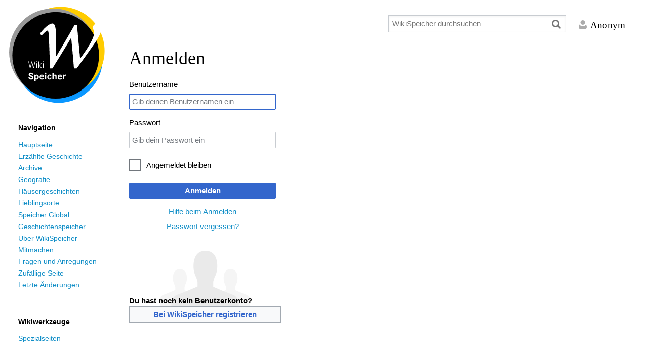

--- FILE ---
content_type: text/html; charset=UTF-8
request_url: https://wikispeicher.ch/w/index.php?title=Spezial:Anmelden&returnto=Kategorie%3APolitik
body_size: 4883
content:
<!DOCTYPE html>
<html class="client-nojs" lang="de-CH" dir="ltr">
<head>
<meta charset="UTF-8"/>
<title>Anmelden – WikiSpeicher</title>
<script>document.documentElement.className="client-js";RLCONF={"wgBreakFrames":true,"wgSeparatorTransformTable":[",\t.","'\t,"],"wgDigitTransformTable":["",""],"wgDefaultDateFormat":"dmy","wgMonthNames":["","Januar","Februar","März","April","Mai","Juni","Juli","August","September","Oktober","November","Dezember"],"wgRequestId":"da3f61ffcc0d6f46a2546896","wgCSPNonce":false,"wgCanonicalNamespace":"Special","wgCanonicalSpecialPageName":"Userlogin","wgNamespaceNumber":-1,"wgPageName":"Spezial:Anmelden","wgTitle":"Anmelden","wgCurRevisionId":0,"wgRevisionId":0,"wgArticleId":0,"wgIsArticle":false,"wgIsRedirect":false,"wgAction":"view","wgUserName":null,"wgUserGroups":["*"],"wgCategories":[],"wgPageContentLanguage":"de-ch","wgPageContentModel":"wikitext","wgRelevantPageName":"Spezial:Anmelden","wgRelevantArticleId":0,"wgIsProbablyEditable":false,"wgRelevantPageIsProbablyEditable":false,"wgMediaViewerOnClick":true,"wgMediaViewerEnabledByDefault":true};RLSTATE={"site.styles":"ready","user.options":
"loading","mediawiki.ui.input":"ready","mediawiki.ui.radio":"ready","mediawiki.ui.checkbox":"ready","mediawiki.ui":"ready","mediawiki.ui.button":"ready","mediawiki.special.userlogin.common.styles":"ready","mediawiki.special.userlogin.login.styles":"ready","mediawiki.htmlform.styles":"ready","skins.timeless":"ready"};RLPAGEMODULES=["mediawiki.htmlform","mediawiki.page.ready","skins.timeless.js"];</script>
<script>(RLQ=window.RLQ||[]).push(function(){mw.loader.implement("user.options@12s5i",function($,jQuery,require,module){mw.user.tokens.set({"patrolToken":"+\\","watchToken":"+\\","csrfToken":"+\\"});});});</script>
<link rel="stylesheet" href="/w/load.php?lang=de-ch&amp;modules=mediawiki.htmlform.styles%7Cmediawiki.special.userlogin.common.styles%7Cmediawiki.special.userlogin.login.styles%7Cmediawiki.ui%7Cmediawiki.ui.button%2Ccheckbox%2Cinput%2Cradio%7Cskins.timeless&amp;only=styles&amp;skin=timeless"/>
<script async="" src="/w/load.php?lang=de-ch&amp;modules=startup&amp;only=scripts&amp;raw=1&amp;safemode=1&amp;skin=timeless"></script>
<!--[if IE]><link rel="stylesheet" href="/w/skins/Timeless/resources/IE9fixes.css?ffe73" media="screen"/><![endif]-->
<meta name="ResourceLoaderDynamicStyles" content=""/>
<link rel="stylesheet" href="/w/load.php?lang=de-ch&amp;modules=site.styles&amp;only=styles&amp;skin=timeless"/>
<meta name="generator" content="MediaWiki 1.39.7"/>
<meta name="robots" content="noindex,nofollow"/>
<meta name="format-detection" content="telephone=no"/>
<meta name="viewport" content="width=device-width, initial-scale=1.0, user-scalable=yes, minimum-scale=0.25, maximum-scale=5.0"/>
<link rel="icon" href="/favicon.ico"/>
<link rel="search" type="application/opensearchdescription+xml" href="/w/opensearch_desc.php" title="WikiSpeicher (de-ch)"/>
<link rel="EditURI" type="application/rsd+xml" href="https://wikispeicher.ch/w/api.php?action=rsd"/>
<link rel="alternate" type="application/atom+xml" title="Atom-Feed für «WikiSpeicher»" href="/w/index.php?title=Spezial:Letzte_%C3%84nderungen&amp;feed=atom"/>
</head>
<body class="mediawiki ltr sitedir-ltr mw-hide-empty-elt ns--1 ns-special mw-special-Userlogin page-Spezial_Anmelden rootpage-Spezial_Anmelden skin-timeless action-view skin--responsive"><div id="mw-wrapper"><div id="mw-header-container" class="ts-container"><div id="mw-header" class="ts-inner"><div id="user-tools"><div id="personal"><h2><span>Anonym</span></h2><div id="personal-inner" class="dropdown"><div role="navigation" class="mw-portlet" id="p-personal" title="Benutzermenü" aria-labelledby="p-personal-label"><h3 id="p-personal-label" lang="de-CH" dir="ltr">Nicht angemeldet</h3><div class="mw-portlet-body"><ul lang="de-CH" dir="ltr"><li id="pt-createaccount" class="mw-list-item"><a href="/w/index.php?title=Spezial:Benutzerkonto_anlegen&amp;returnto=Kategorie%3APolitik" title="Wir ermutigen dich ein Benutzerkonto zu erstellen und dich anzumelden. Es ist jedoch nicht zwingend erforderlich."><span>Benutzerkonto erstellen</span></a></li><li id="pt-login" class="mw-list-item active"><a href="/w/index.php?title=Spezial:Anmelden&amp;returnto=Kategorie%3APolitik" title="Sich anzumelden wird gerne gesehen, ist jedoch nicht zwingend erforderlich. [o]" accesskey="o"><span>Anmelden</span></a></li></ul></div></div></div></div></div><div id="p-logo-text" class="mw-portlet" role="banner"><a id="p-banner" class="mw-wiki-title" href="/w/Hauptseite">WikiSpeicher</a></div><div class="mw-portlet" id="p-search"><h3 lang="de-CH" dir="ltr"><label for="searchInput">Suche</label></h3><form action="/w/index.php" id="searchform"><div id="simpleSearch"><div id="searchInput-container"><input type="search" name="search" placeholder="WikiSpeicher durchsuchen" aria-label="WikiSpeicher durchsuchen" autocapitalize="none" title="WikiSpeicher durchsuchen [f]" accesskey="f" id="searchInput"/></div><input type="hidden" value="Spezial:Suche" name="title"/><input class="searchButton mw-fallbackSearchButton" type="submit" name="fulltext" title="Durchsuche die Seiten nach diesem Text" id="mw-searchButton" value="Suche"/><input class="searchButton" type="submit" name="go" title="Gehe zur Seite mit diesem exakten Namen, falls diese existiert." id="searchButton" value="Gehe"/></div></form></div></div><div class="visualClear"></div></div><div id="mw-header-hack" class="color-bar"><div class="color-middle-container"><div class="color-middle"></div></div><div class="color-left"></div><div class="color-right"></div></div><div id="mw-header-nav-hack"><div class="color-bar"><div class="color-middle-container"><div class="color-middle"></div></div><div class="color-left"></div><div class="color-right"></div></div></div><div id="menus-cover"></div><div id="mw-content-container" class="ts-container"><div id="mw-content-block" class="ts-inner"><div id="mw-content-wrapper"><div id="mw-content"><div id="content" class="mw-body" role="main"><div class="mw-indicators">
</div>
<h1 id="firstHeading" class="firstHeading mw-first-heading">Anmelden</h1><div id="bodyContentOuter"><div id="siteSub">Aus WikiSpeicher</div><div id="mw-page-header-links"><div role="navigation" class="mw-portlet emptyPortlet tools-inline" id="p-namespaces" aria-labelledby="p-namespaces-label"><h3 id="p-namespaces-label" lang="de-CH" dir="ltr">Namensräume</h3><div class="mw-portlet-body"><ul lang="de-CH" dir="ltr"></ul></div></div><div role="navigation" class="mw-portlet tools-inline" id="p-more" aria-labelledby="p-more-label"><h3 id="p-more-label" lang="de-CH" dir="ltr">Mehr</h3><div class="mw-portlet-body"><ul lang="de-CH" dir="ltr"><li id="ca-more" class="dropdown-toggle mw-list-item"><span>Mehr</span></li></ul></div></div><div role="navigation" class="mw-portlet emptyPortlet tools-inline" id="p-views" aria-labelledby="p-views-label"><h3 id="p-views-label" lang="de-CH" dir="ltr">Seitenaktionen</h3><div class="mw-portlet-body"><ul lang="de-CH" dir="ltr"></ul></div></div></div><div class="visualClear"></div><div id="bodyContent"><div id="contentSub"></div><div id="mw-content-text" class="mw-body-content"><div class="mw-ui-container"><div id="userloginprompt"></div><div id="userloginForm"><form class="mw-htmlform mw-ui-vform mw-ui-container" action="/w/index.php?title=Spezial:Anmelden&amp;returnto=Kategorie:Politik" method="post" name="userlogin"><input type="hidden" value="Spezial:Anmelden" name="title"/>
<div>
<div class="mw-htmlform-field-HTMLTextField loginText mw-ui-vform-field"><label for="wpName1">Benutzername</label><div class="mw-input"><input id="wpName1" name="wpName" size="20" class="loginText mw-ui-input" placeholder="Gib deinen Benutzernamen ein" tabindex="1" required="" autofocus="" autocomplete="username"/>
</div></div><div class="mw-htmlform-field-HTMLTextField loginPassword mw-ui-vform-field"><label for="wpPassword1">Passwort</label><div class="mw-input"><input id="wpPassword1" name="wpPassword" size="20" class="loginPassword mw-ui-input" placeholder="Gib dein Passwort ein" tabindex="2" required="" autocomplete="current-password" type="password"/>
</div></div><div class="mw-htmlform-field-HTMLCheckField mw-userlogin-rememberme mw-ui-vform-field"><div class="mw-input mw-htmlform-nolabel"><div class="mw-ui-checkbox"><input name="wpRemember" type="checkbox" value="1" id="wpRemember" tabindex="3" class="mw-userlogin-rememberme" /> <label for="wpRemember">Angemeldet bleiben</label></div>
</div></div><div class="mw-htmlform-field-HTMLSubmitField mw-ui-vform-field"><div class="mw-input mw-htmlform-nolabel"><button class="mw-htmlform-submit mw-ui-button mw-ui-primary mw-ui-progressive" id="wpLoginAttempt" type="submit" name="wploginattempt" value="Anmelden" tabindex="4">Anmelden</button>
</div></div><div class="mw-htmlform-field-HTMLInfoField mw-form-related-link-container mw-userlogin-help mw-ui-vform-field"><div class="mw-input mw-htmlform-nolabel"><a href="https://www.mediawiki.org/wiki/Special:MyLanguage/Help:Logging_in">Hilfe beim Anmelden</a>
</div></div><div class="mw-htmlform-field-HTMLInfoField mw-form-related-link-container mw-ui-vform-field"><div class="mw-input mw-htmlform-nolabel"><a href="/w/Spezial:Passwort_neu_vergeben" title="Spezial:Passwort neu vergeben">Passwort vergessen?</a>
</div></div><div class="mw-htmlform-field-HTMLInfoField mw-ui-vform-field"><div class="mw-input mw-htmlform-nolabel"><div id="mw-createaccount-cta" class="mw-ui-vform-field">Du hast noch kein Benutzerkonto?<a id="mw-createaccount-join" href="/w/index.php?title=Spezial:Benutzerkonto_anlegen&amp;returnto=Kategorie:Politik" class="mw-ui-button" tabindex="100">Bei WikiSpeicher registrieren</a></div>
</div></div>
</div><input id="wpEditToken" type="hidden" value="+\" name="wpEditToken"/>
<input name="authAction" type="hidden" value="login"/>
<input name="force" type="hidden"/>
<input name="wpLoginToken" type="hidden" value="fedf1f1c018e6a5eb3fed179e96bff286972be16+\"/>
</form></div></div></div><div class="printfooter">
Von «<a dir="ltr" href="https://wikispeicher.ch/w/Spezial:Anmelden">https://wikispeicher.ch/w/Spezial:Anmelden</a>»</div>
<div class="visualClear"></div></div></div></div></div><div id="content-bottom-stuff"><div id="catlinks" class="catlinks catlinks-allhidden" data-mw="interface"></div></div></div><div id="mw-site-navigation"><div id="p-logo" class="mw-portlet" role="banner"><a class="mw-wiki-logo fallback" href="/w/Hauptseite" title="Hauptseite aufsuchen"></a></div><div id="site-navigation" class="sidebar-chunk"><h2><span>Navigation</span></h2><div class="sidebar-inner"><div role="navigation" class="mw-portlet" id="p-navigation" aria-labelledby="p-navigation-label"><h3 id="p-navigation-label" lang="de-CH" dir="ltr">Navigation</h3><div class="mw-portlet-body"><ul lang="de-CH" dir="ltr"><li id="n-mainpage-description" class="mw-list-item"><a href="/w/Hauptseite" title="Hauptseite besuchen [z]" accesskey="z"><span>Hauptseite</span></a></li><li id="n-Erzählte-Geschichte" class="mw-list-item"><a href="/w/Kategorie:Erz%C3%A4hlte_Geschichte"><span>Erzählte Geschichte</span></a></li><li id="n-Archive" class="mw-list-item"><a href="/w/Kategorie:Archive"><span>Archive</span></a></li><li id="n-Geografie" class="mw-list-item"><a href="/w/Kategorie:Geografie"><span>Geografie</span></a></li><li id="n-Häusergeschichten" class="mw-list-item"><a href="/w/Kategorie:H%C3%A4usergeschichten"><span>Häusergeschichten</span></a></li><li id="n-Lieblingsorte" class="mw-list-item"><a href="/w/Lieblingsorte"><span>Lieblingsorte</span></a></li><li id="n-Speicher-Global" class="mw-list-item"><a href="/w/Kategorie:Speicher_Global"><span>Speicher Global</span></a></li><li id="n-Geschichtenspeicher" class="mw-list-item"><a href="/w/Kategorie:Geschichtenspeicher"><span>Geschichtenspeicher</span></a></li><li id="n-Über-WikiSpeicher" class="mw-list-item"><a href="/w/%C3%9Cber_WikiSpeicher"><span>Über WikiSpeicher</span></a></li><li id="n-Mitmachen" class="mw-list-item"><a href="/w/Mitmachen"><span>Mitmachen</span></a></li><li id="n-Fragen-und-Anregungen" class="mw-list-item"><a href="/w/Fragen_und_Anregungen"><span>Fragen und Anregungen</span></a></li><li id="n-randompage" class="mw-list-item"><a href="/w/Spezial:Zuf%C3%A4llige_Seite" title="Zufällige Seite aufrufen [x]" accesskey="x"><span>Zufällige Seite</span></a></li><li id="n-Letzte-Änderungen" class="mw-list-item"><a href="/w/Spezial:Letzte_%C3%84nderungen"><span>Letzte Änderungen</span></a></li></ul></div></div></div></div><div id="site-tools" class="sidebar-chunk"><h2><span>Wikiwerkzeuge</span></h2><div class="sidebar-inner"><div role="navigation" class="mw-portlet" id="p-tb" aria-labelledby="p-tb-label"><h3 id="p-tb-label" lang="de-CH" dir="ltr">Wikiwerkzeuge</h3><div class="mw-portlet-body"><ul lang="de-CH" dir="ltr"><li id="t-specialpages" class="mw-list-item"><a href="/w/Spezial:Spezialseiten" title="Liste aller Spezialseiten [q]" accesskey="q"><span>Spezialseiten</span></a></li></ul></div></div></div></div></div><div id="mw-related-navigation"><div id="page-tools" class="sidebar-chunk"><h2><span>Seitenwerkzeuge</span></h2><div class="sidebar-inner"><div role="navigation" class="mw-portlet emptyPortlet" id="p-cactions" title="Weitere Optionen" aria-labelledby="p-cactions-label"><h3 id="p-cactions-label" lang="de-CH" dir="ltr">Seitenwerkzeuge</h3><div class="mw-portlet-body"><ul lang="de-CH" dir="ltr"></ul></div></div><div role="navigation" class="mw-portlet emptyPortlet" id="p-userpagetools" aria-labelledby="p-userpagetools-label"><h3 id="p-userpagetools-label" lang="de-CH" dir="ltr">Benutzerseitenwerkzeuge</h3><div class="mw-portlet-body"><ul lang="de-CH" dir="ltr"></ul></div></div><div role="navigation" class="mw-portlet" id="p-pagemisc" aria-labelledby="p-pagemisc-label"><h3 id="p-pagemisc-label" lang="de-CH" dir="ltr">Mehr</h3><div class="mw-portlet-body"><ul lang="de-CH" dir="ltr"><li id="ca-nstab-special" class="selected mw-list-item"><a href="/w/index.php?title=Spezial:Anmelden&amp;returnto=Kategorie%3APolitik" title="Dies ist eine Spezialseite und kann nicht bearbeitet werden."><span>Spezialseite</span></a></li><li id="t-print" class="mw-list-item"><a href="javascript:print();" rel="alternate" title="Druckansicht dieser Seite [p]" accesskey="p"><span>Druckbare Version</span></a></li></ul></div></div></div></div></div><div class="visualClear"></div></div></div><div id="mw-footer-container" class="mw-footer-container ts-container"><div id="mw-footer" class="mw-footer ts-inner" role="contentinfo" lang="de-CH" dir="ltr"><ul id="footer-icons"><li id="footer-poweredbyico" class="footer-icons"><a href="https://www.mediawiki.org/" target="_blank"><img src="/w/resources/assets/poweredby_mediawiki_88x31.png" alt="Powered by MediaWiki" srcset="/w/resources/assets/poweredby_mediawiki_132x47.png 1.5x, /w/resources/assets/poweredby_mediawiki_176x62.png 2x" width="88" height="31" loading="lazy"/></a></li></ul><div id="footer-list"><ul id="footer-places"><li id="footer-places-privacy"><a href="/w/WikiSpeicher:Datenschutz">Datenschutz</a></li><li id="footer-places-about"><a href="/w/WikiSpeicher:%C3%9Cber_WikiSpeicher">Über WikiSpeicher</a></li><li id="footer-places-disclaimer"><a href="/w/WikiSpeicher:Impressum">Impressum</a></li></ul></div><div class="visualClear"></div></div></div></div><script>(RLQ=window.RLQ||[]).push(function(){mw.log.warn("This page is using the deprecated ResourceLoader module \"mediawiki.ui\".\nPlease use OOUI instead.");mw.config.set({"wgBackendResponseTime":99});});</script>
</body>
</html>

--- FILE ---
content_type: text/css; charset=utf-8
request_url: https://wikispeicher.ch/w/load.php?lang=de-ch&modules=site.styles&only=styles&skin=timeless
body_size: 2287
content:
body{font-family:sans-serif;font-size:15px;background-color:#ffffff;overflow-y:scroll }a,a:visited,.mw-footer-container a{text-decoration:none;color:#108ec7;background:none }a:hover,a:focus,a:active,a:hover:visited,.mw-footer-container a:hover,.mw-footer-container a:active,.mw-footer-container a:focus{text-decoration:none;color:#006592 }a.stub,a.external,a.external:visited,.mw-body a.external,.mw-body a.external:visited,.mw-footer-container a:visited{color:#108ec7 }a.new,a.new:visited,a.new:visited:hover,.new a,.new a:visited,.new a:visited:hover{color:#888 }a.new:hover,.new a:hover{color:#333 }.mw-body h1,.mw-body h2{font-family:'Georgia',serif;line-height:1.3;margin-bottom:0.5em;padding:0;border:none }.mw-body h1{font-size:2.4em }.mw-body h1.firstHeading{border:none }body.page-Hauptseite h1.firstHeading{display:none }.mw-body h2{font-size:2em;margin-top:1em }.mw-body h3,.mw-body h4,.mw-body h5,.mw-body h6{font-family:'Georgia',serif;line-height:1.5;margin-top:0.3em;margin-bottom:0;padding-bottom:0;font-weight:normal;border:none }.mw-body h3{font-size:1.5em }.mw-body h4,.mw-body h5,.mw-body h6{font-size:100% }.mw-body #toc h2,.mw-body .toc h2{font-size:100%;font-family:sans-serif }#p-logo-text a{font-family:'Georgia',serif;font-variant:none }#mw-header-hack{opacity:0 }#searchInput{padding:0.5em }#searchButton,#mw-searchButton{right:0 }#mw-content-container{border:none;padding-bottom:4em;background:none }#mw-content{box-shadow:none }.mw-body .mw-parser-output h1::after,.mw-body .mw-parser-output h2::after,.sidebar-inner h3,.dropdown h3,.tools-inline li{border:None }#user-tools h2::after,.sidebar-chunk h2::after,.dropdown-toggle::after{display:none }.mw-footer-container{border-color:transparent;color:inherit;box-shadow:none }#footer-info-lastmod{font-size:0.8em }ul.gallery{margin:1em 0 }.thumbinner,.mw-body li.gallerybox div.thumb{box-shadow:none;border-width:1px;border-color:#ddd;background-color:inherit }.toc{width:100%;box-sizing:border-box;box-shadow:none;border-width:1px 0;background-color:inherit;border-color:#ddd;padding:1.5em 0 }ul#filetoc{display:none}.mw-body .toctitle{border:none }#mw-toc-heading{font-weight:bold }.mw-category-generated{margin-top:3em;border-top:1px solid #ddd }.mw-category-generated #mw-pages h2{display:none }.mw-editsection{background:none;padding-left:0 }.tagCloudContainer{margin-top:30px }.tagcloud{box-sizing:border-box;font-family:'Georgia',serif;font-weight:normal;font-size:1.8em;margin-top:30px;width:100%;text-align:center;background-color:#FDFDFD;border:1px solid #EEEEEE;padding:15px;overflow:hidden;line-height:1.1 }.tagcloud a{padding:0.2em;color:#108ec7;font-weight:inherit;display:inline-block;margin:0 }.youtubeWrapper{position:relative;display:block;width:100%;height:0;padding-bottom:56.25%;margin:2em 0;clear:both }iframe{display:block;position:absolute;width:100%;height:100% }.willkommenContainer{display:flex;flex-direction:column }.mapContainer{padding-bottom:100% !important }.willkommenContainer .kategorieContainer h2{margin-bottom:0.6em }.clear{clear:both }#catlinks{border-top:1px solid #ddd;margin-top:2em;padding-top:0.6em }.randomSlideshowContainer{margin-bottom:1em}.swiper{position:relative;width:100%;height:0;padding-bottom:60%;overflow:hidden}.kartenbutton{width:100%;position:relative;display:flex;flex-direction:row;justify-content:space-between;height:30vw}.kartenbutton img{display:block;width:100%;position:absolute;top:50%;left:50%;transform:translate(-50%,-50%)}.kartenbutton .flexButton{position:relative;display:block;width:100%;height:100%;margin:0}.kartenbutton .flexButtonRaiffeisen{width:45%}.kartenbutton .flexButtonKarte{width:50%;overflow:hidden}.kartenbutton .flexButtonKarte img{max-width:none !important;width:160%}.gm-style img{max-width:100%;height:auto;width:350px}.gm-style .gm-style-iw-c{padding-right:12px !important}.simpleTable td:first-child{padding-right:1em}.simpleTable td{vertical-align:top}.bild-mit-beschrieb{clear:both;margin-bottom:4rem}.bild-mit-beschrieb .magnify{display:none}.bild-mit-beschrieb .thumb{clear:both;float:none;margin:0;padding:0;width:100%}.bild-mit-beschrieb .thumbinner{margin:0;padding:0;border:none;display:flex;flex-direction:column;width:100% !important}.bild-mit-beschrieb .thumbinner a{}.bild-mit-beschrieb .thumb img{width:100%}.bild-mit-beschrieb .thumbcaption{font-size:80%}#mw-imagepage-content::before{content:"Beschreibung";display:block;font-family:'Georgia',serif;font-size:2em;margin-top:1em;line-height:1.3;margin-bottom:0.5em}.dateiMiniExtern .thumbinner{width:180px !important}.dateiMiniExtern .thumbinner .thumbimage{border:none}.dateiMiniExtern .magnify{display:none}.dateiMiniExtern .thumbcaption{min-height:0}@media screen and (min-width:851px){#mw-header-container{padding-top:2em;position:absolute }#mw-content-container{background-color:white }.mw-wiki-logo.fallback{width:100%;height:0;padding-bottom:100%;background-size:100% }#mw-header-nav-hack{box-shadow:none;border:none }#mw-header-nav-hack .color-bar{opacity:0 }#mw-content{padding-top:4em;border:none;margin-top:7em }#mw-site-navigation .sidebar-inner h3,#mw-related-navigation .sidebar-inner h3{border:none;font-weight:bold }#personal .dropdown h3{border:none }#simpleSearch{margin:0 0 0 auto;max-width:350px }.willkommenContainer{display:flex;flex-direction:row;gap:4% }.willkommenContainer .columnOne{width:58% }.willkommenContainer .columnTwo{width:38% }.willkommenContainer h2{margin-top:2.6em;margin-bottom:1em }.newPagesListWrapper{margin-bottom:5em }.mapContainer{padding-bottom:60% !important }.kategorieContainer{display:inline-block;width:43%;margin:0 6% 8px 0;min-width:290px;vertical-align:top;min-height:160px }.willkommenContainer .kategorieContainer{width:100%;margin:0;min-height:110px;min-width:auto }.homeFeatureContainer{display:flex;flex-direction:row;gap:2%;align-items:stretch}.randomSlideshowContainer{position:relative;width:78%;height:100%;margin-bottom:0}.kartenbutton{width:22%;height:auto;flex-direction:column}.kartenbutton .flexButton{width:100%}.kartenbutton .flexButtonRaiffeisen{height:33%}.kartenbutton .flexButtonKarte{height:64%}.mw-body .kartenbutton .flexButtonKarte img{max-width:none !important;width:250%;transform:translate(-50%,-50%) scale(0.9)}.bild-mit-beschrieb .thumbinner{display:flex;flex-direction:row;gap:4%;align-items:flex-end}.bild-mit-beschrieb .thumbinner a{flex-basis:70%}.bild-mit-beschrieb .thumbcaption{flex-basis:30%}}@media screen and (min-width:1100px){#mw-header-container{background-color:transparent;position:absolute }#user-tools{margin-right:2em }#mw-content-container{margin-top:0 }#mw-content{margin-top:3.5em;padding-top:2em }#p-logo-text{opacity:0 }#mw-site-navigation .sidebar-chunk,#mw-related-navigation .sidebar-chunk{background:none;border:none;box-shadow:none;padding-right:0}.mw-footer-container{margin-left:16em }#catlinks{display:block;margin-left:2em }}@media screen and (min-width:1340px){#user-tools{margin-right:0 }#mw-content{padding-right:0 }body.page-Hauptseite #mw-content{margin-top:4.5em }#mw-related-navigation{padding-top:4.4em;padding-left:0.3em }#mw-content-container{padding-bottom:8em }.ts-inner{max-width:100em }.mw-footer-container{margin-left:0 }#footer-list{padding-left:1.5em;margin-left:14.5em }}